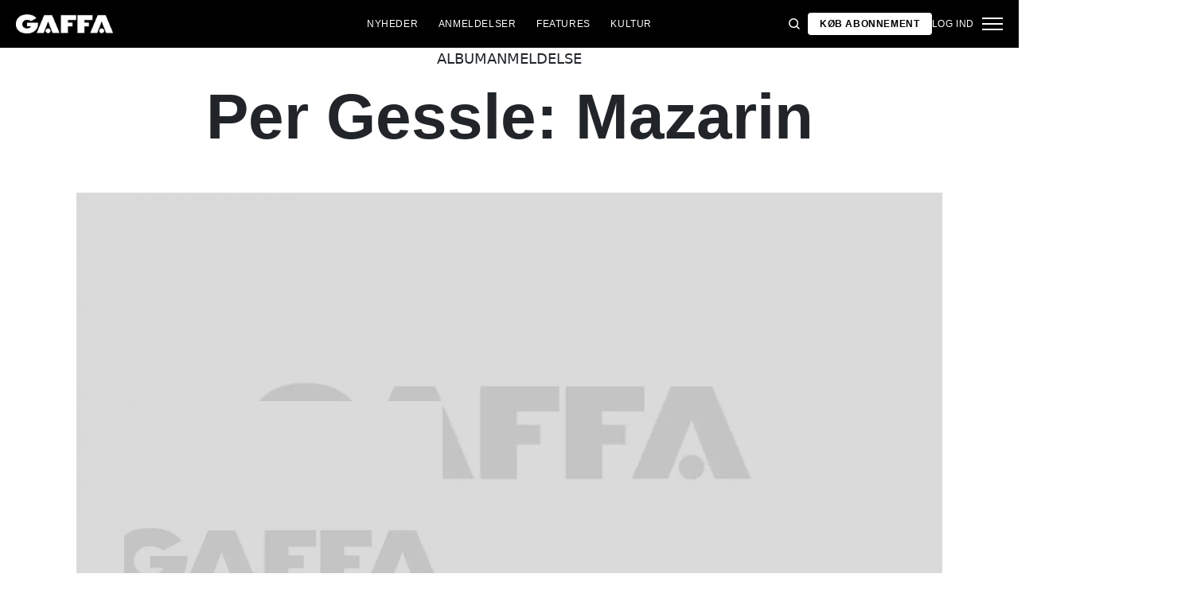

--- FILE ---
content_type: image/svg+xml
request_url: https://gaffa.dk/static/spriteSheet.svg
body_size: 5376
content:
<svg xmlns="http://www.w3.org/2000/svg" xmlns:xlink="http://www.w3.org/1999/xlink">
	<symbol viewBox="0 0 156.82 30.47" id="gaffa">
		<polygon stroke="none" points="97.03 1.05 72.61 1.05 72.61 29.81 83.84 29.81 83.84 19.12 91.2 19.12 91.2 13.06 83.84 13.06 83.84 8.81 97.03 8.81 97.03 1.05 97.03 1.05 97.03 1.05"/>
		<polygon stroke="none" points="123.63 1.05 99.21 1.05 99.21 29.81 110.44 29.81 110.44 19.12 117.8 19.12 117.8 13.06 110.44 13.06 110.44 8.81 123.63 8.81 123.63 1.05 123.63 1.05 123.63 1.05"/>
		<path stroke="none" d="M18.06,13.26V19h6.36s-1.12,3.43-6.57,3.46c-4.82,0-7.55-3.52-7.55-6.77,0-3.59,3.2-7.17,8.06-7.17,2.11,0,4.51.86,5.56,2.25l9.16-4.7C29.73,2.23,25.6.13,18.13,0,6.86-.18,0,6.81,0,15.69c0,8.52,6.76,14.78,17.8,14.78,5.59,0,9.37-1.35,12.8-4.18s5.31-7.29,5.22-13Z"/>
		<path stroke="none" d="M58.37,1.05H45.63L33.53,29.8H44.7S50.94,14.24,52,11.15c1.07,3.09,7.3,18.65,7.3,18.65H70.47L58.37,1.05Z"/>
		<path stroke="none" d="M48.07,26.23A3.93,3.93,0,1,1,52,30a3.86,3.86,0,0,1-3.93-3.78"/>
		<path stroke="none" d="M144.72,1.05H132L119.89,29.8h11.16s6.24-15.56,7.3-18.65c1.07,3.09,7.3,18.65,7.3,18.65h11.17L144.72,1.05Z"/>
		<path stroke="none" d="M134.42,26.23A3.93,3.93,0,1,1,138.35,30a3.86,3.86,0,0,1-3.93-3.78"/>
	</symbol>

	<symbol viewBox="0 0 13.493 22.823" id="angle-left">
		<path fill="none" stroke-linecap="round" stroke-linejoin="round" stroke-width="2px" d="M44.079,2.917,33.144,12.591a.435.435,0,0,0,0,.65l10.935,9.675" transform="translate(-31.998 -1.505)"/>
	</symbol>

	<symbol viewBox="0 0 16.828 16.828" id="close">
		<g transform="translate(1.414 1.414)">
			<line fill="none" stroke-linecap="round" stroke-linejoin="round" stroke-width="2px" x2="19.799" transform="rotate(45)"/>
			<line fill="none" stroke-linecap="round" stroke-linejoin="round" stroke-width="2px" x2="19.799" transform="translate(0 14) rotate(-45)"/>
		</g>
	</symbol>

	<symbol viewBox="0 0 16.823 16" id="door-stopper">
		<path stroke="none" d="M15.587,3.878c-1.361.774-2.637,1.533-3.952,2.211-.2.1-.584-.07-.815-.232a3.738,3.738,0,0,0-5.25.9,3.5,3.5,0,0,0,.4,4.7,3.317,3.317,0,0,0,5.345-.893H8.572V7.656h8.238a8.187,8.187,0,0,1-2.623,6.936c-3.411,2.948-8.24,2.3-10.939.6C-.617,12.748-1.115,6.622,2.2,3.1,5.538-.465,12.469-.121,15.587,3.878Z" transform="translate(0 -0.636)"/>
	</symbol>

	<symbol viewBox="0 0 20.086 20" id="facebook">
		<path stroke="none" d="M97.565,942.143a10.043,10.043,0,0,0-1.318,20c0-.013,0-.027,0-.042q0-3.384,0-6.768c0-.34-.006-.346-.338-.346-.561,0-.808,0-1.369,0-.393,0-.361-.036-.374-.367-.019-.484-.019-1.842-.019-2.238,0-.154.05-.2.2-.2.54.007,1.081-.005,1.621.007.192,0,.255-.048.253-.247-.009-.767-.023-1.536.007-2.3A3.353,3.353,0,0,1,99,946.287a8.055,8.055,0,0,1,2.173-.114c.3.009.577.043.913.067.141.01.168.066.165.189-.019.767-.037,1.534-.048,2.3,0,.152-.07.177-.2.177-.642,0-1.284-.051-1.925.013a.813.813,0,0,0-.838.836c-.068.758-.013,1.518-.031,2.278,0,.182.118.15.222.15h2.538c.3,0,.318,0,.288.309-.078.791-.216,1.554-.346,2.269-.046.252-.129.269-.338.27-.907.005-1.3,0-2.169.006-.227.007-.243.225-.243.34q0,3.114,0,6.228a2.518,2.518,0,0,1-.035.5,10.044,10.044,0,0,0-1.556-19.966Z" transform="translate(-87.522 -942.143)"/>
	</symbol>

	<symbol viewBox="0 0 18.398 14" id="camera">
		<g transform="translate(0.032 -16.771)">
			<path stroke="none" d="M64.167,57.561a2.873,2.873,0,1,0,2.873-2.873A2.873,2.873,0,0,0,64.167,57.561Z" transform="translate(-55.765 -32.936)"/>
			<path stroke="none" d="M16.4,20.528H15.4a.409.409,0,0,1-.369-.265c-.474-1-.963-2.034-2.028-2.034H9.167c-.821,0-1.254.6-2.037,1.679-.294.4-.391.62-.647.62h-4.6c-1.581,0-1.913.926-1.913,1.7v7.96a1.727,1.727,0,0,0,1.959,1.831H16.4a1.727,1.727,0,0,0,1.959-1.831v-7.96C18.362,21.454,18.023,20.528,16.4,20.528Zm-.723,5.364a4.406,4.406,0,1,1-4.406-4.406A4.406,4.406,0,0,1,15.68,25.892ZM3.8,23.4a.958.958,0,1,1-.958-.958A.958.958,0,0,1,3.8,23.4Z" transform="translate(0 -1.267)"/>
			<path stroke="none" d="M12.05,18.483l2.3.012h0a.383.383,0,0,0,.383-.383V17.92a1.149,1.149,0,0,0-1.149-1.149h-.766a1.149,1.149,0,0,0-1.149,1.149V18.1A.383.383,0,0,0,12.05,18.483Z" transform="translate(-10.162)"/>
		</g>
	</symbol>

	<symbol viewBox="0 0 12.899 12.899" id="fat-plus">
		<g transform="translate(-1065.535 -1189.986) rotate(45)">
			<line fill="none" stroke-linecap="round" stroke-linejoin="round" stroke-width="3px" x2="9.899" transform="translate(1600.516 84.5) rotate(45)"/>
			<line fill="none" stroke-linecap="round" stroke-linejoin="round" stroke-width="3px" x2="9.899" transform="translate(1600.516 91.5) rotate(-45)"/>
		</g>
	</symbol>

	<symbol viewBox="0 0 12.9 3" id="fat-minus">
		<g transform="translate(-1065.535 -1194.936) rotate(45)">
			<line fill="none" stroke-linecap="round" stroke-width="3px" class="a" x2="9.899" transform="translate(1600.516 91.5) rotate(-45)"/>
		</g>
	</symbol>

	<symbol viewBox="0 0 16.025 16" id="headphones">
		<g transform="translate(0 -0.111)">
			<path stroke="none" d="M20.435,81.779a3.339,3.339,0,0,0,.149,6.65.209.209,0,0,0,.222-.209V82.111a.334.334,0,0,0-.371-.332Z" transform="translate(-15.464 -72.318)"/>
			<path stroke="none" d="M93.7,81.779a.334.334,0,0,0-.371.334V88.2a.231.231,0,0,0,.246.229,3.339,3.339,0,0,0,.125-6.648Z" transform="translate(-82.65 -72.318)"/>
			<path stroke="none" d="M8.012.111A8.021,8.021,0,0,0,0,8.123v4.006a.668.668,0,1,0,1.335,0V8.123a6.677,6.677,0,1,1,13.354,0v4.006a.668.668,0,1,0,1.335,0V8.123A8.021,8.021,0,0,0,8.012.111Z"/>
		</g>
	</symbol>

	<symbol viewBox="0 0 11.243 11.243" id="fat-x">
		<g transform="translate(93.621 -1598.394) rotate(90)">
			<line fill="none" stroke-linecap="round" stroke-linejoin="round" stroke-width="3px" x2="9.899" transform="translate(1600.516 84.5) rotate(45)"/>
			<line fill="none" stroke-linecap="round" stroke-linejoin="round" stroke-width="3px" x2="9.899" transform="translate(1600.516 91.5) rotate(-45)"/>
		</g>
	</symbol>

	<symbol viewBox="0 0 20 20" id="instagram">
		<path stroke="none" d="M10,1.8c2.67,0,2.987.01,4.042.058,2.71.123,3.976,1.409,4.1,4.1.048,1.054.058,1.371.058,4.041s-.01,2.987-.058,4.041c-.124,2.687-1.387,3.976-4.1,4.1-1.055.048-1.37.058-4.042.058s-2.987-.01-4.041-.058c-2.717-.124-3.976-1.416-4.1-4.1C1.812,12.987,1.8,12.671,1.8,10s.011-2.986.058-4.041c.124-2.689,1.387-3.976,4.1-4.1C7.014,1.813,7.33,1.8,10,1.8ZM10,0C7.284,0,6.944.012,5.878.06,2.246.227.227,2.242.061,5.877.012,6.944,0,7.284,0,10s.012,3.057.06,4.123c.167,3.632,2.182,5.65,5.817,5.817C6.944,19.988,7.284,20,10,20s3.057-.012,4.123-.06c3.628-.167,5.652-2.182,5.816-5.817C19.988,13.057,20,12.716,20,10s-.012-3.056-.06-4.122C19.777,2.249,17.759.227,14.124.061,13.057.012,12.716,0,10,0Zm0,4.865A5.135,5.135,0,1,0,15.135,10,5.135,5.135,0,0,0,10,4.865Zm0,8.468A3.333,3.333,0,1,1,13.333,10,3.333,3.333,0,0,1,10,13.333Zm5.338-9.871a1.2,1.2,0,1,0,1.2,1.2A1.2,1.2,0,0,0,15.338,3.462Z"/>
	</symbol>

	<symbol viewBox="0 0 13.493 22.823" id="right-nav">
		<path stroke="#fff" d="M33,2.917l10.935,9.675a.435.435,0,0,1,0,.65L33,22.917" transform="translate(-32.998 -2.917)" fill="none" stroke-linecap="round" stroke-linejoin="round" stroke-width="2"/>
	</symbol>

    <symbol viewBox="0 0 54 60" id="arrow-left">
        <path stroke="none" d="M48.8,24.483H22.694a.562.562,0,0,1-.391-.967l8.69-8.369a5.868,5.868,0,0,0-.169-8.281,5.875,5.875,0,0,0-8.277-.173L0.525,28.507a2.249,2.249,0,0,0-.018,3.173L22.155,53.55A5.983,5.983,0,0,0,30.6,45.1l-8.387-8.4a.562.562,0,0,1,.4-.96H48.865c3.5,0,4.5-3.767,4.5-5.645A5.128,5.128,0,0,0,48.8,24.483Z"/>
    </symbol>

    <symbol viewBox="0 0 54 60" id="arrow-right">
		<path stroke="none" d="M5.2,24.483H31.306a.562.562,0,0,0,.391-.967l-8.69-8.369a5.868,5.868,0,0,1,.169-8.281,5.875,5.875,0,0,1,8.277-.173L53.475,28.507a2.249,2.249,0,0,1,.018,3.173L31.845,53.55A5.983,5.983,0,0,1,23.4,45.1l8.387-8.4a.562.562,0,0,0-.4-.96H5.135c-3.5,0-4.5-3.767-4.5-5.645A5.128,5.128,0,0,1,5.2,24.483Z"/>
	</symbol>

	<!--<symbol viewBox="0 0 102.847 102" id="arrow-right-small">
		<defs>
			<style>.a{fill:#fff;}.b{filter:url(#a);}</style>
			<filter id="a" x="0" y="0" width="102.847" height="102" filterUnits="userSpaceOnUse">
				<feOffset dy="10" input="SourceAlpha"/>
				<feGaussianBlur stdDeviation="15" result="b"/>
				<feFlood flood-opacity="0.302"/>
				<feComposite operator="in" in2="b"/>
				<feComposite in="SourceGraphic"/>
			</filter>
		</defs>
		<g class="b" transform="matrix(1, 0, 0, 1, 0, 0)">
			<path stroke="none" class="a" d="M1.712,9.731H7.977A.135.135,0,0,0,8.071,9.5L5.986,7.49A1.435,1.435,0,0,1,8.013,5.461L13.3,10.7a.54.54,0,0,1,0,.762l-5.2,5.249A1.436,1.436,0,0,1,6.08,14.679l2.013-2.015a.135.135,0,0,0-.1-.23H1.7c-.84,0-1.08-.9-1.08-1.355A1.231,1.231,0,0,1,1.712,9.731Z" transform="translate(44.39 29.93)"/>
		</g>
	</symbol>-->

	<symbol viewBox="0 0 18 18" id="corner-arrow">
		<path stroke="none" d="M10,3V5H5V19H19V14h2v6a1,1,0,0,1-1,1H4a1,1,0,0,1-1-1V4A1,1,0,0,1,4,3Zm7.586,2H13V3h8v8H19V6.414l-7,7L10.586,12Z" transform="translate(-3 -3)"/>
	</symbol>

	<symbol viewBox="0 0 20 18" id="letter">
		<path stroke="none" d="M3,3H21a1,1,0,0,1,1,1V20a1,1,0,0,1-1,1H3a1,1,0,0,1-1-1V4A1,1,0,0,1,3,3ZM20,7.238l-7.928,7.1L4,7.216V19H20ZM4.511,5l7.55,6.662L19.5,5Z" transform="translate(-2 -3)"/>
	</symbol>

	<symbol viewBox="0 0 17.556 17.556" id="plus">
		<g transform="translate(-1106.34 -1178.465) rotate(45)">
			<line fill="none" stroke-linecap="round" stroke-linejoin="round" stroke-width="2px" x2="15.556" transform="translate(1622.516 45.5) rotate(45)"/>
			<line fill="none" stroke-linecap="round" stroke-linejoin="round" stroke-width="2px" x2="15.556" transform="translate(1622.516 56.5) rotate(-45)"/>
		</g>
	</symbol>



	<symbol viewBox="0 0 18.414 18.414" id="search">
		<path fill="none" stroke-linecap="round" stroke-linejoin="round" stroke-width="2px" d="M2.917,9.873A6.957,6.957,0,1,0,9.873,2.917,6.957,6.957,0,0,0,2.917,9.873Zm16,9.043-4.125-4.125" transform="translate(-1.917 -1.917)"/>
	</symbol>

	<symbol viewBox="0 0 19.812 20" id="stjerne">
		<path stroke="none" d="M17.352,7.576a.465.465,0,0,1,.871,0l2.354,6.675h6.649a.465.465,0,0,1,.3.819l-5.556,4.607L24.3,26.662a.465.465,0,0,1-.716.522l-5.8-4.252-5.8,4.252a.465.465,0,0,1-.713-.522L13.6,19.676,8.043,15.07a.465.465,0,0,1,.3-.819H15Z" transform="translate(-7.88 -7.274)"/>
	</symbol>

	<symbol viewBox="0 0 24.465 20" id="twitter">
		<path stroke="none" d="M1076,1133.156a12,12,0,0,0,1.75,0,9.82,9.82,0,0,0,1.9-.34,10.205,10.205,0,0,0,2.87-1.3,5,5,0,0,0,.668-.5,5.123,5.123,0,0,1-2.906-1,4.979,4.979,0,0,1-1.785-2.493,5,5,0,0,0,2.166-.075c-.005-.088-2.346-.778-3.276-2.476a5.063,5.063,0,0,1-.674-2.465c0-.129.071-.06.11-.039a4.994,4.994,0,0,0,1.569.517c.177.029.359.03.561.045a5.175,5.175,0,0,1-1.552-6.75c.314.343.594.66.887.965a14.415,14.415,0,0,0,6.516,3.841,14.316,14.316,0,0,0,2.855.474c.186.012.2-.057.178-.21a4.912,4.912,0,0,1,1.694-4.79,4.79,4.79,0,0,1,3.6-1.171,4.883,4.883,0,0,1,3.225,1.462.283.283,0,0,0,.3.072,10.03,10.03,0,0,0,2.753-1.039c.061-.035.127-.061.249-.118a5.175,5.175,0,0,1-2.107,2.717,9.033,9.033,0,0,0,2.734-.706,2.67,2.67,0,0,1-.43.633,9.452,9.452,0,0,1-1.84,1.784.381.381,0,0,0-.172.361,14.04,14.04,0,0,1-.484,4.1,15.043,15.043,0,0,1-2.6,5.3,13.758,13.758,0,0,1-3.237,3.06,13.249,13.249,0,0,1-3.066,1.54,14.9,14.9,0,0,1-3.1.716,15.514,15.514,0,0,1-3.025.065,13.816,13.816,0,0,1-3.739-.81,14.515,14.515,0,0,1-2.638-1.274.714.714,0,0,1-.087-.074A.143.143,0,0,1,1076,1133.156Z" transform="translate(-1075.821 -1115.368)"/>
		<path stroke="none" d="M1075.441,1361.243l-.134.008c-.017,0-.044,0-.05-.01s.007-.032.026-.03A.254.254,0,0,1,1075.441,1361.243Z" transform="translate(-1075.253 -1343.469)"/>
	</symbol>

	<symbol  viewBox="0 0 22.252 18.391" id="checkmark">
		<path id="Path_167" data-name="Path 167" d="M33.221,14,22.162,30l-8.388-8.392" transform="translate(-12.36 -12.609)" fill="none" stroke-linecap="round" stroke-linejoin="round" stroke-width="2"/>
	</symbol>

	<symbol  viewBox="0 0 263.956 240" id="talk-bubble">
		<!--<defs>
			<filter id="Path_498" x="0" y="0" width="263.956" height="240" filterUnits="userSpaceOnUse">
				<feOffset dy="20" input="SourceAlpha"/>
				--><!--<feGaussianBlur stdDeviation="15" result="blur"/>--><!--
				<feFlood flood-opacity="0.161"/>
				<feComposite operator="in" in2="blur"/>
				<feComposite in="SourceGraphic"/>
			</filter>
		</defs>-->
		<!--<g transform="matrix(1, 0, 0, 1, 0, 0)" filter="url(#Path_498)">-->
			<path id="Path_498-2" data-name="Path 498" d="M966.034,968.593l-133.481,4.661a20.238,20.238,0,0,0-19.531,20.225v85.438a20.238,20.238,0,0,0,20.944,20.225l84.288-2.943,2.158,22.382,31.667-23.563,15.368-.537a20.238,20.238,0,0,0,19.531-20.225V988.818A20.237,20.237,0,0,0,966.034,968.593Z" transform="translate(-768.02 -943.58)" fill="#f2244b"/>
		<!--</g>-->
	</symbol>
	
	<symbol id="gaffa-logo" viewBox="0 0 230.048 40">
		<g id="Layer_2" data-name="Layer 2">
			<g id="Layer_2-2" data-name="Layer 2">
				<path id="Path_136" data-name="Path 136" d="M104.664,1.05H72.61V38.8H87.351V24.769h9.661V16.815H87.351V11.236h17.313V1.05Z" transform="translate(22.699 0.333)" fill="#f2244b"/>
				<path id="Path_137" data-name="Path 137" d="M131.264,1.05H99.21V38.8h14.741V24.769h9.661V16.815h-9.661V11.236h17.313V1.05Z" transform="translate(31.015 0.333)" fill="#f2244b"/>
				<path id="Path_138" data-name="Path 138" d="M23.706,17.406v7.534h8.348s-1.47,4.5-8.624,4.542c-6.327,0-9.91-4.62-9.91-8.886,0-4.712,4.2-9.411,10.58-9.411,2.77,0,5.92,1.129,7.3,2.953L43.421,7.969C39.024,2.928,33.6.172,23.8,0,9-.235,0,8.94,0,20.6,0,31.78,8.873,40,23.365,40c7.338,0,12.3-1.772,16.8-5.487s6.97-9.569,6.852-17.064Z" transform="translate(0 0.003)" fill="#f2244b"/>
				<path id="Path_139" data-name="Path 139" d="M66.136,1.05H49.413L33.53,38.788H48.192s8.191-20.424,9.582-24.48c1.4,4.056,9.582,24.48,9.582,24.48H82.018Z" transform="translate(10.482 0.333)" fill="#f2244b"/>
				<path id="Path_140" data-name="Path 140" d="M48.071,27.509a5.159,5.159,0,1,1,5.159,4.949A5.067,5.067,0,0,1,48.071,27.5" transform="translate(15.027 6.926)" fill="#f2244b"/>
				<path id="Path_141" data-name="Path 141" d="M152.482,1.05h-16.7l-15.9,37.738h14.649s8.191-20.424,9.582-24.48c1.4,4.056,9.582,24.48,9.582,24.48h14.662Z" transform="translate(37.48 0.333)" fill="#f2244b"/>
				<path id="Path_142" data-name="Path 142" d="M134.421,27.509a5.159,5.159,0,1,1,5.159,4.949,5.067,5.067,0,0,1-5.159-4.962" transform="translate(42.021 6.926)" fill="#f2244b"/>
			</g>
		</g>
		<path id="Path_143" data-name="Path 143" d="M0,0H6.829V24.39H0Z" transform="translate(214.438 0.977)" fill="#f2244b"/>
		<path id="Path_144" data-name="Path 144" d="M0,0H6.829V24.39H0Z" transform="translate(230.048 9.755) rotate(90)" fill="#f2244b"/>
	</symbol>

	<symbol viewBox="0 0 40 40" id="plus-icon">
		<g id="Group_1115" data-name="Group 1115" transform="translate(-510 -522)">
			<circle id="Ellipse_11" data-name="Ellipse 11" cx="20" cy="20" r="20" transform="translate(510 522)"/>
			<g id="Close" transform="translate(530 535.1) rotate(45)">
				<line id="Line_80" data-name="Line 80" x2="14.142" transform="rotate(45)" fill="none" stroke="#fff" stroke-linecap="round" stroke-width="2"/>
				<line id="Line_81" data-name="Line 81" x2="14.142" transform="translate(0 10) rotate(-45)" fill="none" stroke="#fff" stroke-linecap="round" stroke-width="2"/>
			</g>
		</g>
	</symbol>

	<symbol viewBox="0 0 18.117 10.674" id="arrow-down">
		<path id="Path_79" data-name="Path 79" d="M0,0,8.748,7.74a.348.348,0,0,1,0,.52L0,16" transform="translate(17.059 1.059) rotate(90)" fill="none" stroke="#252525" stroke-linecap="round" stroke-linejoin="round" stroke-width="1.5"/>
	</symbol>

	<symbol viewBox="0 0 18.117 10.674" id="arrow-up">
		<path id="Path_14" data-name="Path 14" d="M0,16,8.748,8.26a.348.348,0,0,0,0-.52L0,0" transform="translate(1.059 9.615) rotate(-90)" fill="none" stroke="#252525" stroke-linecap="round" stroke-linejoin="round" stroke-width="1.5"/>
	</symbol>

	<symbol  viewBox="0 0 48 48" id="google">
		<path fill="#FFC107" d="M43.611,20.083H42V20H24v8h11.303c-1.649,4.657-6.08,8-11.303,8c-6.627,0-12-5.373-12-12c0-6.627,5.373-12,12-12c3.059,0,5.842,1.154,7.961,3.039l5.657-5.657C34.046,6.053,29.268,4,24,4C12.955,4,4,12.955,4,24c0,11.045,8.955,20,20,20c11.045,0,20-8.955,20-20C44,22.659,43.862,21.35,43.611,20.083z"/>
		<path fill="#FF3D00" d="M6.306,14.691l6.571,4.819C14.655,15.108,18.961,12,24,12c3.059,0,5.842,1.154,7.961,3.039l5.657-5.657C34.046,6.053,29.268,4,24,4C16.318,4,9.656,8.337,6.306,14.691z"/>
		<path fill="#4CAF50" d="M24,44c5.166,0,9.86-1.977,13.409-5.192l-6.19-5.238C29.211,35.091,26.715,36,24,36c-5.202,0-9.619-3.317-11.283-7.946l-6.522,5.025C9.505,39.556,16.227,44,24,44z"/>
		<path fill="#1976D2" d="M43.611,20.083H42V20H24v8h11.303c-0.792,2.237-2.231,4.166-4.087,5.571c0.001-0.001,0.002-0.001,0.003-0.002l6.19,5.238C36.971,39.205,44,34,44,24C44,22.659,43.862,21.35,43.611,20.083z"/>
	</symbol>


	<symbol  viewBox="0 0 13.744 11.391" id="check-icon">
		<path id="Path_340" data-name="Path 340" d="M24.713,14l-6.22,9-4.719-4.721" transform="translate(-12.36 -12.609)" fill="none" stroke="#000" stroke-linecap="round" stroke-linejoin="round" stroke-width="2"/>
	</symbol>


	<symbol viewBox="0 0 19.279 11.5" id="eye-icon">
			<g id="Group_1101" data-name="Group 1101" transform="translate(-2.13 -31.333)">
				<path id="Path_329" data-name="Path 329" d="M49.583,52.276a2.692,2.692,0,1,0,2.692-2.692A2.692,2.692,0,0,0,49.583,52.276Z" transform="translate(-40.506 -15.192)" fill="none" stroke="#000" stroke-linecap="round" stroke-linejoin="round" stroke-width="1.5"/>
				<path id="Path_330" data-name="Path 330" d="M20.521,36.831c-.895-1.015-4.472-4.748-8.751-4.748s-7.856,3.732-8.751,4.748a.385.385,0,0,0,0,.5c.895,1.015,4.472,4.748,8.751,4.748s7.856-3.732,8.751-4.748A.385.385,0,0,0,20.521,36.831Z" transform="translate(0)" fill="none" stroke="#000" stroke-linecap="round" stroke-linejoin="round" stroke-width="1.5"/>
			</g>
	</symbol>

	<symbol viewBox="0 0 20.372 18.121" id="eye-slash-icon">
		<g id="Group_1102" data-name="Group 1102" transform="translate(-2.166 -12.064)">
			<path id="Path_324" data-name="Path 324" d="M61.13,48.347A18.142,18.142,0,0,1,64.4,51.392s-4.224,5.333-9.436,5.333a8.451,8.451,0,0,1-2.462-.381" transform="translate(-42.609 -30.267)" fill="none" stroke="#777" stroke-linecap="round" stroke-linejoin="round" stroke-width="1.5"/>
			<path id="Path_325" data-name="Path 325" d="M6.172,40.453a18.138,18.138,0,0,1-3.256-3.036s4.224-5.333,9.436-5.333a8.292,8.292,0,0,1,2.051.267" transform="translate(0 -16.292)" fill="none" stroke="#777" stroke-linecap="round" stroke-linejoin="round" stroke-width="1.5"/>
			<path id="Path_326" data-name="Path 326" d="M46.667,49.949a3.282,3.282,0,0,1,3.282-3.282" transform="translate(-37.596 -28.824)" fill="none" stroke="#777" stroke-linecap="round" stroke-linejoin="round" stroke-width="1.5"/>
			<path id="Path_327" data-name="Path 327" d="M73.282,70A3.282,3.282,0,0,1,70,73.282" transform="translate(-57.647 -48.875)" fill="none" stroke="#777" stroke-linecap="round" stroke-linejoin="round" stroke-width="1.5"/>
			<path id="Path_328" data-name="Path 328" d="M29.125,13.125l-16,16" transform="translate(-8.772 0)" fill="none" stroke="#777" stroke-linecap="round" stroke-linejoin="round" stroke-width="1.5"/>
		</g>
	</symbol>

	<symbol viewBox="0 0 18 18" id="link">
		<path id="Path_116" data-name="Path 116" d="M10,3V5H5V19H19V14h2v6a1,1,0,0,1-1,1H4a1,1,0,0,1-1-1V4A1,1,0,0,1,4,3Zm7.586,2H13V3h8v8H19V6.414l-7,7L10.586,12Z" transform="translate(-3 -3)" stroke-width="0.5"/>
	</symbol>
</svg>


